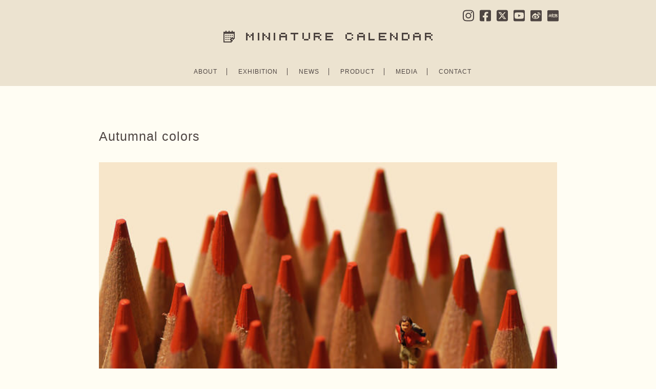

--- FILE ---
content_type: text/html; charset=utf-8
request_url: https://www.google.com/recaptcha/api2/anchor?ar=1&k=6LfwUeskAAAAAPrWZZDLoyTgVVXOQlwF1Q4RjDn5&co=aHR0cHM6Ly9taW5pYXR1cmUtY2FsZW5kYXIuY29tOjQ0Mw..&hl=en&v=PoyoqOPhxBO7pBk68S4YbpHZ&size=invisible&anchor-ms=20000&execute-ms=30000&cb=sovn2y3c8pcl
body_size: 48698
content:
<!DOCTYPE HTML><html dir="ltr" lang="en"><head><meta http-equiv="Content-Type" content="text/html; charset=UTF-8">
<meta http-equiv="X-UA-Compatible" content="IE=edge">
<title>reCAPTCHA</title>
<style type="text/css">
/* cyrillic-ext */
@font-face {
  font-family: 'Roboto';
  font-style: normal;
  font-weight: 400;
  font-stretch: 100%;
  src: url(//fonts.gstatic.com/s/roboto/v48/KFO7CnqEu92Fr1ME7kSn66aGLdTylUAMa3GUBHMdazTgWw.woff2) format('woff2');
  unicode-range: U+0460-052F, U+1C80-1C8A, U+20B4, U+2DE0-2DFF, U+A640-A69F, U+FE2E-FE2F;
}
/* cyrillic */
@font-face {
  font-family: 'Roboto';
  font-style: normal;
  font-weight: 400;
  font-stretch: 100%;
  src: url(//fonts.gstatic.com/s/roboto/v48/KFO7CnqEu92Fr1ME7kSn66aGLdTylUAMa3iUBHMdazTgWw.woff2) format('woff2');
  unicode-range: U+0301, U+0400-045F, U+0490-0491, U+04B0-04B1, U+2116;
}
/* greek-ext */
@font-face {
  font-family: 'Roboto';
  font-style: normal;
  font-weight: 400;
  font-stretch: 100%;
  src: url(//fonts.gstatic.com/s/roboto/v48/KFO7CnqEu92Fr1ME7kSn66aGLdTylUAMa3CUBHMdazTgWw.woff2) format('woff2');
  unicode-range: U+1F00-1FFF;
}
/* greek */
@font-face {
  font-family: 'Roboto';
  font-style: normal;
  font-weight: 400;
  font-stretch: 100%;
  src: url(//fonts.gstatic.com/s/roboto/v48/KFO7CnqEu92Fr1ME7kSn66aGLdTylUAMa3-UBHMdazTgWw.woff2) format('woff2');
  unicode-range: U+0370-0377, U+037A-037F, U+0384-038A, U+038C, U+038E-03A1, U+03A3-03FF;
}
/* math */
@font-face {
  font-family: 'Roboto';
  font-style: normal;
  font-weight: 400;
  font-stretch: 100%;
  src: url(//fonts.gstatic.com/s/roboto/v48/KFO7CnqEu92Fr1ME7kSn66aGLdTylUAMawCUBHMdazTgWw.woff2) format('woff2');
  unicode-range: U+0302-0303, U+0305, U+0307-0308, U+0310, U+0312, U+0315, U+031A, U+0326-0327, U+032C, U+032F-0330, U+0332-0333, U+0338, U+033A, U+0346, U+034D, U+0391-03A1, U+03A3-03A9, U+03B1-03C9, U+03D1, U+03D5-03D6, U+03F0-03F1, U+03F4-03F5, U+2016-2017, U+2034-2038, U+203C, U+2040, U+2043, U+2047, U+2050, U+2057, U+205F, U+2070-2071, U+2074-208E, U+2090-209C, U+20D0-20DC, U+20E1, U+20E5-20EF, U+2100-2112, U+2114-2115, U+2117-2121, U+2123-214F, U+2190, U+2192, U+2194-21AE, U+21B0-21E5, U+21F1-21F2, U+21F4-2211, U+2213-2214, U+2216-22FF, U+2308-230B, U+2310, U+2319, U+231C-2321, U+2336-237A, U+237C, U+2395, U+239B-23B7, U+23D0, U+23DC-23E1, U+2474-2475, U+25AF, U+25B3, U+25B7, U+25BD, U+25C1, U+25CA, U+25CC, U+25FB, U+266D-266F, U+27C0-27FF, U+2900-2AFF, U+2B0E-2B11, U+2B30-2B4C, U+2BFE, U+3030, U+FF5B, U+FF5D, U+1D400-1D7FF, U+1EE00-1EEFF;
}
/* symbols */
@font-face {
  font-family: 'Roboto';
  font-style: normal;
  font-weight: 400;
  font-stretch: 100%;
  src: url(//fonts.gstatic.com/s/roboto/v48/KFO7CnqEu92Fr1ME7kSn66aGLdTylUAMaxKUBHMdazTgWw.woff2) format('woff2');
  unicode-range: U+0001-000C, U+000E-001F, U+007F-009F, U+20DD-20E0, U+20E2-20E4, U+2150-218F, U+2190, U+2192, U+2194-2199, U+21AF, U+21E6-21F0, U+21F3, U+2218-2219, U+2299, U+22C4-22C6, U+2300-243F, U+2440-244A, U+2460-24FF, U+25A0-27BF, U+2800-28FF, U+2921-2922, U+2981, U+29BF, U+29EB, U+2B00-2BFF, U+4DC0-4DFF, U+FFF9-FFFB, U+10140-1018E, U+10190-1019C, U+101A0, U+101D0-101FD, U+102E0-102FB, U+10E60-10E7E, U+1D2C0-1D2D3, U+1D2E0-1D37F, U+1F000-1F0FF, U+1F100-1F1AD, U+1F1E6-1F1FF, U+1F30D-1F30F, U+1F315, U+1F31C, U+1F31E, U+1F320-1F32C, U+1F336, U+1F378, U+1F37D, U+1F382, U+1F393-1F39F, U+1F3A7-1F3A8, U+1F3AC-1F3AF, U+1F3C2, U+1F3C4-1F3C6, U+1F3CA-1F3CE, U+1F3D4-1F3E0, U+1F3ED, U+1F3F1-1F3F3, U+1F3F5-1F3F7, U+1F408, U+1F415, U+1F41F, U+1F426, U+1F43F, U+1F441-1F442, U+1F444, U+1F446-1F449, U+1F44C-1F44E, U+1F453, U+1F46A, U+1F47D, U+1F4A3, U+1F4B0, U+1F4B3, U+1F4B9, U+1F4BB, U+1F4BF, U+1F4C8-1F4CB, U+1F4D6, U+1F4DA, U+1F4DF, U+1F4E3-1F4E6, U+1F4EA-1F4ED, U+1F4F7, U+1F4F9-1F4FB, U+1F4FD-1F4FE, U+1F503, U+1F507-1F50B, U+1F50D, U+1F512-1F513, U+1F53E-1F54A, U+1F54F-1F5FA, U+1F610, U+1F650-1F67F, U+1F687, U+1F68D, U+1F691, U+1F694, U+1F698, U+1F6AD, U+1F6B2, U+1F6B9-1F6BA, U+1F6BC, U+1F6C6-1F6CF, U+1F6D3-1F6D7, U+1F6E0-1F6EA, U+1F6F0-1F6F3, U+1F6F7-1F6FC, U+1F700-1F7FF, U+1F800-1F80B, U+1F810-1F847, U+1F850-1F859, U+1F860-1F887, U+1F890-1F8AD, U+1F8B0-1F8BB, U+1F8C0-1F8C1, U+1F900-1F90B, U+1F93B, U+1F946, U+1F984, U+1F996, U+1F9E9, U+1FA00-1FA6F, U+1FA70-1FA7C, U+1FA80-1FA89, U+1FA8F-1FAC6, U+1FACE-1FADC, U+1FADF-1FAE9, U+1FAF0-1FAF8, U+1FB00-1FBFF;
}
/* vietnamese */
@font-face {
  font-family: 'Roboto';
  font-style: normal;
  font-weight: 400;
  font-stretch: 100%;
  src: url(//fonts.gstatic.com/s/roboto/v48/KFO7CnqEu92Fr1ME7kSn66aGLdTylUAMa3OUBHMdazTgWw.woff2) format('woff2');
  unicode-range: U+0102-0103, U+0110-0111, U+0128-0129, U+0168-0169, U+01A0-01A1, U+01AF-01B0, U+0300-0301, U+0303-0304, U+0308-0309, U+0323, U+0329, U+1EA0-1EF9, U+20AB;
}
/* latin-ext */
@font-face {
  font-family: 'Roboto';
  font-style: normal;
  font-weight: 400;
  font-stretch: 100%;
  src: url(//fonts.gstatic.com/s/roboto/v48/KFO7CnqEu92Fr1ME7kSn66aGLdTylUAMa3KUBHMdazTgWw.woff2) format('woff2');
  unicode-range: U+0100-02BA, U+02BD-02C5, U+02C7-02CC, U+02CE-02D7, U+02DD-02FF, U+0304, U+0308, U+0329, U+1D00-1DBF, U+1E00-1E9F, U+1EF2-1EFF, U+2020, U+20A0-20AB, U+20AD-20C0, U+2113, U+2C60-2C7F, U+A720-A7FF;
}
/* latin */
@font-face {
  font-family: 'Roboto';
  font-style: normal;
  font-weight: 400;
  font-stretch: 100%;
  src: url(//fonts.gstatic.com/s/roboto/v48/KFO7CnqEu92Fr1ME7kSn66aGLdTylUAMa3yUBHMdazQ.woff2) format('woff2');
  unicode-range: U+0000-00FF, U+0131, U+0152-0153, U+02BB-02BC, U+02C6, U+02DA, U+02DC, U+0304, U+0308, U+0329, U+2000-206F, U+20AC, U+2122, U+2191, U+2193, U+2212, U+2215, U+FEFF, U+FFFD;
}
/* cyrillic-ext */
@font-face {
  font-family: 'Roboto';
  font-style: normal;
  font-weight: 500;
  font-stretch: 100%;
  src: url(//fonts.gstatic.com/s/roboto/v48/KFO7CnqEu92Fr1ME7kSn66aGLdTylUAMa3GUBHMdazTgWw.woff2) format('woff2');
  unicode-range: U+0460-052F, U+1C80-1C8A, U+20B4, U+2DE0-2DFF, U+A640-A69F, U+FE2E-FE2F;
}
/* cyrillic */
@font-face {
  font-family: 'Roboto';
  font-style: normal;
  font-weight: 500;
  font-stretch: 100%;
  src: url(//fonts.gstatic.com/s/roboto/v48/KFO7CnqEu92Fr1ME7kSn66aGLdTylUAMa3iUBHMdazTgWw.woff2) format('woff2');
  unicode-range: U+0301, U+0400-045F, U+0490-0491, U+04B0-04B1, U+2116;
}
/* greek-ext */
@font-face {
  font-family: 'Roboto';
  font-style: normal;
  font-weight: 500;
  font-stretch: 100%;
  src: url(//fonts.gstatic.com/s/roboto/v48/KFO7CnqEu92Fr1ME7kSn66aGLdTylUAMa3CUBHMdazTgWw.woff2) format('woff2');
  unicode-range: U+1F00-1FFF;
}
/* greek */
@font-face {
  font-family: 'Roboto';
  font-style: normal;
  font-weight: 500;
  font-stretch: 100%;
  src: url(//fonts.gstatic.com/s/roboto/v48/KFO7CnqEu92Fr1ME7kSn66aGLdTylUAMa3-UBHMdazTgWw.woff2) format('woff2');
  unicode-range: U+0370-0377, U+037A-037F, U+0384-038A, U+038C, U+038E-03A1, U+03A3-03FF;
}
/* math */
@font-face {
  font-family: 'Roboto';
  font-style: normal;
  font-weight: 500;
  font-stretch: 100%;
  src: url(//fonts.gstatic.com/s/roboto/v48/KFO7CnqEu92Fr1ME7kSn66aGLdTylUAMawCUBHMdazTgWw.woff2) format('woff2');
  unicode-range: U+0302-0303, U+0305, U+0307-0308, U+0310, U+0312, U+0315, U+031A, U+0326-0327, U+032C, U+032F-0330, U+0332-0333, U+0338, U+033A, U+0346, U+034D, U+0391-03A1, U+03A3-03A9, U+03B1-03C9, U+03D1, U+03D5-03D6, U+03F0-03F1, U+03F4-03F5, U+2016-2017, U+2034-2038, U+203C, U+2040, U+2043, U+2047, U+2050, U+2057, U+205F, U+2070-2071, U+2074-208E, U+2090-209C, U+20D0-20DC, U+20E1, U+20E5-20EF, U+2100-2112, U+2114-2115, U+2117-2121, U+2123-214F, U+2190, U+2192, U+2194-21AE, U+21B0-21E5, U+21F1-21F2, U+21F4-2211, U+2213-2214, U+2216-22FF, U+2308-230B, U+2310, U+2319, U+231C-2321, U+2336-237A, U+237C, U+2395, U+239B-23B7, U+23D0, U+23DC-23E1, U+2474-2475, U+25AF, U+25B3, U+25B7, U+25BD, U+25C1, U+25CA, U+25CC, U+25FB, U+266D-266F, U+27C0-27FF, U+2900-2AFF, U+2B0E-2B11, U+2B30-2B4C, U+2BFE, U+3030, U+FF5B, U+FF5D, U+1D400-1D7FF, U+1EE00-1EEFF;
}
/* symbols */
@font-face {
  font-family: 'Roboto';
  font-style: normal;
  font-weight: 500;
  font-stretch: 100%;
  src: url(//fonts.gstatic.com/s/roboto/v48/KFO7CnqEu92Fr1ME7kSn66aGLdTylUAMaxKUBHMdazTgWw.woff2) format('woff2');
  unicode-range: U+0001-000C, U+000E-001F, U+007F-009F, U+20DD-20E0, U+20E2-20E4, U+2150-218F, U+2190, U+2192, U+2194-2199, U+21AF, U+21E6-21F0, U+21F3, U+2218-2219, U+2299, U+22C4-22C6, U+2300-243F, U+2440-244A, U+2460-24FF, U+25A0-27BF, U+2800-28FF, U+2921-2922, U+2981, U+29BF, U+29EB, U+2B00-2BFF, U+4DC0-4DFF, U+FFF9-FFFB, U+10140-1018E, U+10190-1019C, U+101A0, U+101D0-101FD, U+102E0-102FB, U+10E60-10E7E, U+1D2C0-1D2D3, U+1D2E0-1D37F, U+1F000-1F0FF, U+1F100-1F1AD, U+1F1E6-1F1FF, U+1F30D-1F30F, U+1F315, U+1F31C, U+1F31E, U+1F320-1F32C, U+1F336, U+1F378, U+1F37D, U+1F382, U+1F393-1F39F, U+1F3A7-1F3A8, U+1F3AC-1F3AF, U+1F3C2, U+1F3C4-1F3C6, U+1F3CA-1F3CE, U+1F3D4-1F3E0, U+1F3ED, U+1F3F1-1F3F3, U+1F3F5-1F3F7, U+1F408, U+1F415, U+1F41F, U+1F426, U+1F43F, U+1F441-1F442, U+1F444, U+1F446-1F449, U+1F44C-1F44E, U+1F453, U+1F46A, U+1F47D, U+1F4A3, U+1F4B0, U+1F4B3, U+1F4B9, U+1F4BB, U+1F4BF, U+1F4C8-1F4CB, U+1F4D6, U+1F4DA, U+1F4DF, U+1F4E3-1F4E6, U+1F4EA-1F4ED, U+1F4F7, U+1F4F9-1F4FB, U+1F4FD-1F4FE, U+1F503, U+1F507-1F50B, U+1F50D, U+1F512-1F513, U+1F53E-1F54A, U+1F54F-1F5FA, U+1F610, U+1F650-1F67F, U+1F687, U+1F68D, U+1F691, U+1F694, U+1F698, U+1F6AD, U+1F6B2, U+1F6B9-1F6BA, U+1F6BC, U+1F6C6-1F6CF, U+1F6D3-1F6D7, U+1F6E0-1F6EA, U+1F6F0-1F6F3, U+1F6F7-1F6FC, U+1F700-1F7FF, U+1F800-1F80B, U+1F810-1F847, U+1F850-1F859, U+1F860-1F887, U+1F890-1F8AD, U+1F8B0-1F8BB, U+1F8C0-1F8C1, U+1F900-1F90B, U+1F93B, U+1F946, U+1F984, U+1F996, U+1F9E9, U+1FA00-1FA6F, U+1FA70-1FA7C, U+1FA80-1FA89, U+1FA8F-1FAC6, U+1FACE-1FADC, U+1FADF-1FAE9, U+1FAF0-1FAF8, U+1FB00-1FBFF;
}
/* vietnamese */
@font-face {
  font-family: 'Roboto';
  font-style: normal;
  font-weight: 500;
  font-stretch: 100%;
  src: url(//fonts.gstatic.com/s/roboto/v48/KFO7CnqEu92Fr1ME7kSn66aGLdTylUAMa3OUBHMdazTgWw.woff2) format('woff2');
  unicode-range: U+0102-0103, U+0110-0111, U+0128-0129, U+0168-0169, U+01A0-01A1, U+01AF-01B0, U+0300-0301, U+0303-0304, U+0308-0309, U+0323, U+0329, U+1EA0-1EF9, U+20AB;
}
/* latin-ext */
@font-face {
  font-family: 'Roboto';
  font-style: normal;
  font-weight: 500;
  font-stretch: 100%;
  src: url(//fonts.gstatic.com/s/roboto/v48/KFO7CnqEu92Fr1ME7kSn66aGLdTylUAMa3KUBHMdazTgWw.woff2) format('woff2');
  unicode-range: U+0100-02BA, U+02BD-02C5, U+02C7-02CC, U+02CE-02D7, U+02DD-02FF, U+0304, U+0308, U+0329, U+1D00-1DBF, U+1E00-1E9F, U+1EF2-1EFF, U+2020, U+20A0-20AB, U+20AD-20C0, U+2113, U+2C60-2C7F, U+A720-A7FF;
}
/* latin */
@font-face {
  font-family: 'Roboto';
  font-style: normal;
  font-weight: 500;
  font-stretch: 100%;
  src: url(//fonts.gstatic.com/s/roboto/v48/KFO7CnqEu92Fr1ME7kSn66aGLdTylUAMa3yUBHMdazQ.woff2) format('woff2');
  unicode-range: U+0000-00FF, U+0131, U+0152-0153, U+02BB-02BC, U+02C6, U+02DA, U+02DC, U+0304, U+0308, U+0329, U+2000-206F, U+20AC, U+2122, U+2191, U+2193, U+2212, U+2215, U+FEFF, U+FFFD;
}
/* cyrillic-ext */
@font-face {
  font-family: 'Roboto';
  font-style: normal;
  font-weight: 900;
  font-stretch: 100%;
  src: url(//fonts.gstatic.com/s/roboto/v48/KFO7CnqEu92Fr1ME7kSn66aGLdTylUAMa3GUBHMdazTgWw.woff2) format('woff2');
  unicode-range: U+0460-052F, U+1C80-1C8A, U+20B4, U+2DE0-2DFF, U+A640-A69F, U+FE2E-FE2F;
}
/* cyrillic */
@font-face {
  font-family: 'Roboto';
  font-style: normal;
  font-weight: 900;
  font-stretch: 100%;
  src: url(//fonts.gstatic.com/s/roboto/v48/KFO7CnqEu92Fr1ME7kSn66aGLdTylUAMa3iUBHMdazTgWw.woff2) format('woff2');
  unicode-range: U+0301, U+0400-045F, U+0490-0491, U+04B0-04B1, U+2116;
}
/* greek-ext */
@font-face {
  font-family: 'Roboto';
  font-style: normal;
  font-weight: 900;
  font-stretch: 100%;
  src: url(//fonts.gstatic.com/s/roboto/v48/KFO7CnqEu92Fr1ME7kSn66aGLdTylUAMa3CUBHMdazTgWw.woff2) format('woff2');
  unicode-range: U+1F00-1FFF;
}
/* greek */
@font-face {
  font-family: 'Roboto';
  font-style: normal;
  font-weight: 900;
  font-stretch: 100%;
  src: url(//fonts.gstatic.com/s/roboto/v48/KFO7CnqEu92Fr1ME7kSn66aGLdTylUAMa3-UBHMdazTgWw.woff2) format('woff2');
  unicode-range: U+0370-0377, U+037A-037F, U+0384-038A, U+038C, U+038E-03A1, U+03A3-03FF;
}
/* math */
@font-face {
  font-family: 'Roboto';
  font-style: normal;
  font-weight: 900;
  font-stretch: 100%;
  src: url(//fonts.gstatic.com/s/roboto/v48/KFO7CnqEu92Fr1ME7kSn66aGLdTylUAMawCUBHMdazTgWw.woff2) format('woff2');
  unicode-range: U+0302-0303, U+0305, U+0307-0308, U+0310, U+0312, U+0315, U+031A, U+0326-0327, U+032C, U+032F-0330, U+0332-0333, U+0338, U+033A, U+0346, U+034D, U+0391-03A1, U+03A3-03A9, U+03B1-03C9, U+03D1, U+03D5-03D6, U+03F0-03F1, U+03F4-03F5, U+2016-2017, U+2034-2038, U+203C, U+2040, U+2043, U+2047, U+2050, U+2057, U+205F, U+2070-2071, U+2074-208E, U+2090-209C, U+20D0-20DC, U+20E1, U+20E5-20EF, U+2100-2112, U+2114-2115, U+2117-2121, U+2123-214F, U+2190, U+2192, U+2194-21AE, U+21B0-21E5, U+21F1-21F2, U+21F4-2211, U+2213-2214, U+2216-22FF, U+2308-230B, U+2310, U+2319, U+231C-2321, U+2336-237A, U+237C, U+2395, U+239B-23B7, U+23D0, U+23DC-23E1, U+2474-2475, U+25AF, U+25B3, U+25B7, U+25BD, U+25C1, U+25CA, U+25CC, U+25FB, U+266D-266F, U+27C0-27FF, U+2900-2AFF, U+2B0E-2B11, U+2B30-2B4C, U+2BFE, U+3030, U+FF5B, U+FF5D, U+1D400-1D7FF, U+1EE00-1EEFF;
}
/* symbols */
@font-face {
  font-family: 'Roboto';
  font-style: normal;
  font-weight: 900;
  font-stretch: 100%;
  src: url(//fonts.gstatic.com/s/roboto/v48/KFO7CnqEu92Fr1ME7kSn66aGLdTylUAMaxKUBHMdazTgWw.woff2) format('woff2');
  unicode-range: U+0001-000C, U+000E-001F, U+007F-009F, U+20DD-20E0, U+20E2-20E4, U+2150-218F, U+2190, U+2192, U+2194-2199, U+21AF, U+21E6-21F0, U+21F3, U+2218-2219, U+2299, U+22C4-22C6, U+2300-243F, U+2440-244A, U+2460-24FF, U+25A0-27BF, U+2800-28FF, U+2921-2922, U+2981, U+29BF, U+29EB, U+2B00-2BFF, U+4DC0-4DFF, U+FFF9-FFFB, U+10140-1018E, U+10190-1019C, U+101A0, U+101D0-101FD, U+102E0-102FB, U+10E60-10E7E, U+1D2C0-1D2D3, U+1D2E0-1D37F, U+1F000-1F0FF, U+1F100-1F1AD, U+1F1E6-1F1FF, U+1F30D-1F30F, U+1F315, U+1F31C, U+1F31E, U+1F320-1F32C, U+1F336, U+1F378, U+1F37D, U+1F382, U+1F393-1F39F, U+1F3A7-1F3A8, U+1F3AC-1F3AF, U+1F3C2, U+1F3C4-1F3C6, U+1F3CA-1F3CE, U+1F3D4-1F3E0, U+1F3ED, U+1F3F1-1F3F3, U+1F3F5-1F3F7, U+1F408, U+1F415, U+1F41F, U+1F426, U+1F43F, U+1F441-1F442, U+1F444, U+1F446-1F449, U+1F44C-1F44E, U+1F453, U+1F46A, U+1F47D, U+1F4A3, U+1F4B0, U+1F4B3, U+1F4B9, U+1F4BB, U+1F4BF, U+1F4C8-1F4CB, U+1F4D6, U+1F4DA, U+1F4DF, U+1F4E3-1F4E6, U+1F4EA-1F4ED, U+1F4F7, U+1F4F9-1F4FB, U+1F4FD-1F4FE, U+1F503, U+1F507-1F50B, U+1F50D, U+1F512-1F513, U+1F53E-1F54A, U+1F54F-1F5FA, U+1F610, U+1F650-1F67F, U+1F687, U+1F68D, U+1F691, U+1F694, U+1F698, U+1F6AD, U+1F6B2, U+1F6B9-1F6BA, U+1F6BC, U+1F6C6-1F6CF, U+1F6D3-1F6D7, U+1F6E0-1F6EA, U+1F6F0-1F6F3, U+1F6F7-1F6FC, U+1F700-1F7FF, U+1F800-1F80B, U+1F810-1F847, U+1F850-1F859, U+1F860-1F887, U+1F890-1F8AD, U+1F8B0-1F8BB, U+1F8C0-1F8C1, U+1F900-1F90B, U+1F93B, U+1F946, U+1F984, U+1F996, U+1F9E9, U+1FA00-1FA6F, U+1FA70-1FA7C, U+1FA80-1FA89, U+1FA8F-1FAC6, U+1FACE-1FADC, U+1FADF-1FAE9, U+1FAF0-1FAF8, U+1FB00-1FBFF;
}
/* vietnamese */
@font-face {
  font-family: 'Roboto';
  font-style: normal;
  font-weight: 900;
  font-stretch: 100%;
  src: url(//fonts.gstatic.com/s/roboto/v48/KFO7CnqEu92Fr1ME7kSn66aGLdTylUAMa3OUBHMdazTgWw.woff2) format('woff2');
  unicode-range: U+0102-0103, U+0110-0111, U+0128-0129, U+0168-0169, U+01A0-01A1, U+01AF-01B0, U+0300-0301, U+0303-0304, U+0308-0309, U+0323, U+0329, U+1EA0-1EF9, U+20AB;
}
/* latin-ext */
@font-face {
  font-family: 'Roboto';
  font-style: normal;
  font-weight: 900;
  font-stretch: 100%;
  src: url(//fonts.gstatic.com/s/roboto/v48/KFO7CnqEu92Fr1ME7kSn66aGLdTylUAMa3KUBHMdazTgWw.woff2) format('woff2');
  unicode-range: U+0100-02BA, U+02BD-02C5, U+02C7-02CC, U+02CE-02D7, U+02DD-02FF, U+0304, U+0308, U+0329, U+1D00-1DBF, U+1E00-1E9F, U+1EF2-1EFF, U+2020, U+20A0-20AB, U+20AD-20C0, U+2113, U+2C60-2C7F, U+A720-A7FF;
}
/* latin */
@font-face {
  font-family: 'Roboto';
  font-style: normal;
  font-weight: 900;
  font-stretch: 100%;
  src: url(//fonts.gstatic.com/s/roboto/v48/KFO7CnqEu92Fr1ME7kSn66aGLdTylUAMa3yUBHMdazQ.woff2) format('woff2');
  unicode-range: U+0000-00FF, U+0131, U+0152-0153, U+02BB-02BC, U+02C6, U+02DA, U+02DC, U+0304, U+0308, U+0329, U+2000-206F, U+20AC, U+2122, U+2191, U+2193, U+2212, U+2215, U+FEFF, U+FFFD;
}

</style>
<link rel="stylesheet" type="text/css" href="https://www.gstatic.com/recaptcha/releases/PoyoqOPhxBO7pBk68S4YbpHZ/styles__ltr.css">
<script nonce="y8la68DU376HJEskAgTLyA" type="text/javascript">window['__recaptcha_api'] = 'https://www.google.com/recaptcha/api2/';</script>
<script type="text/javascript" src="https://www.gstatic.com/recaptcha/releases/PoyoqOPhxBO7pBk68S4YbpHZ/recaptcha__en.js" nonce="y8la68DU376HJEskAgTLyA">
      
    </script></head>
<body><div id="rc-anchor-alert" class="rc-anchor-alert"></div>
<input type="hidden" id="recaptcha-token" value="[base64]">
<script type="text/javascript" nonce="y8la68DU376HJEskAgTLyA">
      recaptcha.anchor.Main.init("[\x22ainput\x22,[\x22bgdata\x22,\x22\x22,\[base64]/[base64]/[base64]/[base64]/cjw8ejpyPj4+eil9Y2F0Y2gobCl7dGhyb3cgbDt9fSxIPWZ1bmN0aW9uKHcsdCx6KXtpZih3PT0xOTR8fHc9PTIwOCl0LnZbd10/dC52W3ddLmNvbmNhdCh6KTp0LnZbd109b2Yoeix0KTtlbHNle2lmKHQuYkImJnchPTMxNylyZXR1cm47dz09NjZ8fHc9PTEyMnx8dz09NDcwfHx3PT00NHx8dz09NDE2fHx3PT0zOTd8fHc9PTQyMXx8dz09Njh8fHc9PTcwfHx3PT0xODQ/[base64]/[base64]/[base64]/bmV3IGRbVl0oSlswXSk6cD09Mj9uZXcgZFtWXShKWzBdLEpbMV0pOnA9PTM/bmV3IGRbVl0oSlswXSxKWzFdLEpbMl0pOnA9PTQ/[base64]/[base64]/[base64]/[base64]\x22,\[base64]\\u003d\\u003d\x22,\[base64]/Ckx/DjTsVw5IHJsKvwqQvwqkSMGHCm8K/[base64]/DhsOHX8KdSVgrLcOcAMOLw63DmD3DosOqwqYlw7lVPEpmw4fCsCQEbcOLwr0AwrbCkcKUBGEvw4jDizJ9wr/DmQhqL0/Ct2/[base64]/CpEHCky3CkDASbVvCnsOPw7vCusKNQFjCtsOPYzQqEyEtw77CsMKoWMKxLijCnsOCIyV/RRwFw68/YMKNwoPCrMOlwqlMc8OdBkk4wpnCsRVBUsKPwobCnVkeZBhZw5/DmMO1OcOtw5HClyk/HMODTlHCsmDCjHYyw580PcOddMONw4rCvRTDq1E3PMOOwphIf8OJw6zDlcK6wphLEzITwoTCpsOicQ5cFBjCkxY3VMOwR8K0EQx4w4zDhS/DgcK6fcK2UsKSOsOUTMKNd8OYwp9/[base64]/Cu8OvD0XDgjPCrVbCksOuwrnClxbCsV4ywrxnfsOQTsKhw4PDgX/CvxbCvTbDkkxcB1U9wqwbwovCgzoxWMOMPMOZw4pUJzsXwoM3aCXDgwnDgsKKwrjDocKCw7cvwqVqw4cNVcOHwqYhwr3Ds8KGw4Uhw6vDpsOEVMOmLMK+W8OOaS45wqJEw6J5bMKCwqcCGFjDisK/EsONOhjDncK/wrDDjAjDrsKvw5oqw4khwoAmwoXCpCNjfcK8Lm0hMMOlwqYpLyY/w4DCgzPCqGZtw5rDlxTDlnTCghBrw4Icw7/DjTx2dUXCi0bDgsKVw61FwqBjGcKSwpfDgm3Dl8KOw5x/w7HCkMOtw4TDhgjDiMKHw4dHY8OKZAXCvcOpw6xdVE9Yw6onYcOcwq7CqFjDq8O6w6DCvD3CksOBW1PDhEXCvBLClRpAL8K/X8KdWMKMasKfw5BCXMKWZGtYwqh5EcKkw6LDqjkMO2FXSnUXw6LDhcKZw7kbXcOvEzEaXw1WRMKfGwlSEDdrGyp6wq4Ib8Ocw4UEwqXCvcO7wrJcTgRzFMKlw6pfwqLDjMOGTcOYQ8OTw6zCpsK2CW0owrzCksKNI8K3ScKqwp/[base64]/Cv8OrFUjCoMKIA0XDscKfYS/CqxHCnSLChRHDn1nDgThrwpzCjMOmD8Kdw6U5wpZBwqPCusKTPStTFwFywrHDqsK8w7oswojCgWLCvgIFABnCncKNRUTDisOJBUHDkMKqQlXDhxnDt8OGVn3ClgXDrMKYwodvacOVCEw7w75MwpvCocKAw4JyIDQ2w7nDucKaCMOjwq/[base64]/Ew15DMK8NsKSahdEDDXCt8Oxw55QHcOcamdLGWgswr/Cq8OXeTjDmwPDqXLDhgPDpMOywpFwJcKKwofDkTHDgMOcTQ7CoFcaalNFZsK9McKfeznDoAthw7UYEBfDpcKsw7LCvMOsPSJaw5rDtG0dZgHCncKSwr3Ch8OEw6TDhsKrw7PDtcKhwpoUT2LCtsOTF3AjF8OAw6Ybw6/Dt8OHw7nCoWrDlMKkw7bCk8KSwosMSsK/MTXDv8OxdsOoYcOQw6/DmTpowpVKwrEBesK5VDHDocKXw5rCvkXDucO9w4rCmcOtR1R2wpLCmsKmw6vDi31FwrttWcKRwr01ZsOQw5Vow6MdBFtwZk3CjQNaalxJw7w9wqrDpMKxw5bDgRdzw4hHwqYsYUkAwoTCj8O/W8O/B8KDZMKua2gLwot2w6DDr1nDjnrCsGY6AcK7wo50TcOhwpF6wqzDrWnDulsrwqXDs8KTwoHCoMO6DMKSwozDtcKbwpRPPMOrUBEpw5XDiMOqw6zDglc/Wxt+E8OqFGjCvcOQcSHDgMOpw6TDksKhw5bCq8OUSMOxw6HDucOIdsK5cMKDwpACJgvCo29tbMKgw6zDqsOvXcKAecO+w7wiLGXCo1LDvitCLCtScGBRLF5PwoEJw6QUwo3CocKVDcK/[base64]/w5UIYi1PwrwHwrsnUlTCt8KXb1tQC0khwpPCq8OQSjbCsFfCpGIyZsOjesKZwpc4wozCoMO9w6DDhMO+w40RQsKEwolNacKYw4nCpB/Cr8O6wqbDgWVmw67Cq3bCmxLCm8OcYS/DgXhgw4jDmzgww6HCp8Ozw7XDtDLCqsO4w4Faw57Dp3LCpcKlASgPw7nDlBrDjcKsfcKNb8ONETrCs01FMsKOeMOJDQjCmsOiwpZqIl7Dslh5W8K3wrLDocK/P8K7P8OyG8Otw7DCsX/CoyHDm8KGK8KXwoxYw4DCghRmLkjDoUzDo3IOWwhQwp7DnQHCqsO0AmTDgsKHRsOGVMKAdzjCu8KOwp7CqsKzLw/Dlz/[base64]/CsgPDhMOeQsKETMOzd8O2wozDpMOIMVjCs0Jnwp4VwpoDw5LCu8K7wqFRwpzCo3sTXlIkwpsXw6jDrz3ClGpRwpbCtA1TAXzDmChrw7XCrm3Dq8KvUjxkBcKkw77Cj8Kyw7wcKMK1w6vClwXCjiTDpH46w7ltYl8kw4VYw7cuw7IWPsOqQBTDi8Oueg7Dv2PCrA/[base64]/CrsOEAlDDvsOjIXrDgMKAwoTCgsObw6DCvcK7WsOnAnnDs8KAUMKuwo8nZRTDlMOuwp0FSMKrwr/DtzMlYMOqVsKQwrHCqsKVOwfCj8K4HMKuw7/Di1fCrhnDqsO4Kywgwp/DjcOXYwMVw7hlwrM/IcOEwrMUC8KOwp7CsQPChxUkEMKqw6LCsQdzw6PCrA99w4NXw4wMw64/CnPDjhfCtUTDlcOVR8OoFcKgw6PCscKwwpcYwqLDg8KUEcOfw6l1w7loEhAvHEcJw4TDnMOfIFjDnsObTsKQV8OfDU/CicKyw4DDh0EaTQ/[base64]/DkMONWwvDlyzDo8KSDsKcwqLDg8Kww608w6QCw4sMw6QNwr3DrwxOw63DqsOgdyFzw6Y0wo9Iw4Aqw4EtNcK/w7zCmRpePsKtBMOOw4PDr8KFIBHCgX3CmsOYOsObeX7CmMOfwozDuMO8RH3DkVkxw6c5w5HChAYOwqwRGCPCjsK7X8OfwpTCjWcrw70SeCPCqhXDpz4jOMOgcjvDnCDClXTDl8K9e8O8cUDDj8OvOCMvL8KKKEjCpsK/FcOGMsKww7YbUg3Cl8KhIsO0TMO5wojCqMORwrrCr2bDhHkfBcKwejjDh8O/wrQOwr/DssKYwr/Cs1Mxw6hEw7nCm27DvHh3FXMfD8OMw4fCisOfXMK1OcOvcMO7MSQFZUdMEcKyw7hYXn/Cs8KFwqnCuHwAw67Cr1JTKcKjWzfDtsKWw5DDosOEdAJvP8K4cF/Cqy5owp/DgMKAdsKNwpbCvljCigLDvjTCjibCrcKhw5/DncK9wp8Pw6TDhBLDkMOjOShJw5E4wrPDl8OswqXCp8OcwoBmwoPCrcKmKE3DoT/ClFFgGsORQ8OGPV9kF0zDrwIbw7Ufw7HDlRcDw5Iow7NkWTHDisKxw5jDu8OSSMOCHcO6aVvCqnLCmE/[base64]/N8KDwpPCisKDNkkvwqUjw5HCisOjdcKvWcKKwq8uUALDvX5LfsOLw5Vnw47DsMOwEsKZwqbDogF8XmrCncKYw7nCuSTDiMOyZMOKA8KFQTvDisO2woXDncOkwp3DtsK7AB/DsD1Ewpw1ZsKdAsO/VxnCrXMDQiwKwpTCsWEachJwI8KMOcKuw74KwrltbsKcDzLDllzDh8KcV33CghFgAsObwpbCtVPCocKgw7xTBB3CjMOPwrnDsFkbw47DtVvDhcO1w5PCswXDiVTDh8KCw5JyD8OuL8K0w6BBQFHChFF2a8O2w6oUwp3DjlzDnUzCvMOZw5nCihfCi8Khw5/CtMK8RUEQKcOHwoTDqMOIRjzChSvCh8KsBFjCscKiCcOBwqXDjCTDscOFw6DCpQQkw7sewr/CqMOEwrbCp0FbYnDDtEnDusOsBsKLPE9tNA5wUMK6wpBZwpnCiX8Tw6d0woJrHBZ5w5wMIh/CkEzCgQZEwrtlwqPClcO6dcOgKFtAw6XDr8OGJF9ywqIMwq9EVDrDq8KEwoEUWsKmwrfDpRJlGsONwp/DkE1pwoJtJsOPQm7DklPCn8Oqw7YCw7/Ci8O/wqbDosKlUE3Ck8KbwpQmHsO/w6HDoU0SwpsnFR8TwpNZw5fDhcO0cTQ3w4h3w63CmcKUAcKiw418w45/[base64]/CisKMWcOtw7TCukTClcKBbxkwVsKiw73CoUI8SSDDhH/DnTlqwrXDm8OPOz7CoRMSOsKpwqvDokfCgMOFwoFow7xnDkdzByFfwonCmsKzwpQcBn7DhzfDqMOCw5TCjRXDjsO+DxrDr8KOZsKIEMK6w7/CvyTCo8OKw5nCuSzCmMOhwoPDksKEw5Zjw68BXMOfchjCkMKdwrHCr2zCh8OGw6PCoAs3FsOaw5/DlCTCgnjCs8KSAxPDpx3DjsOMQWjCgQAxRcK7wozCnlcCcgnChcKyw5YuWGw0wqHDtRfDi0NxLkRpw5XDtgA+RUJnGiLChnNEw6nDiVTChRLDncKlwoXDgSoKwq9MTMOUw4/DpMKwwrDDlktbw7NRwozDj8KAFTMnwqDDvMKtwoXDhwzCisKHGBR/wqonTgolw6LDoRVYw4JBw5w4e8K1aGkYwrdaI8OUw58hF8KHwoXDkcOxwowyw77CgcOaRMKbw7TDuMOMPsOHR8Kew5wzwobDhDppMX/CoikmBTTDlcKBwpLDtMOPwqDCvMOGwojCj01nw7XDp8OQw6bDvBFGI8OEViwGDCPDj2/Di1vCpcOuc8ORQ0YgCsOSw69pe8K0IMOqwrZKO8KWwq3Dq8Knw7gjTGoEWl8jwo/Cly1ZBsKgRQ7DkcKZawvClQXCosKzw7xlw5bDnMK4wpYhc8OAw4UKwovDv0bCr8OGw5o/f8KYe1jCn8OYTBhLwqQVYlbDkMKzw5zDl8OKwrQgecKmeQcFw74nwphBw7TDrWANFMO+w7LCo8K8w67Ci8KSw5LDoDtIw7/ChsOlw5YlEsKdwooiw6HDsGDDg8KZwrXCi2Ytw5Ntwr/CmizDqMKgwoBGe8OywrHDlsKyew3Cp05ZwqjCmGpeecOmwqkWAm3ClcKbRErCt8O2cMK5LMORWMKWBnXCv8OJwqnCvcKNw57CiQBAw5Zmw7dTwrEwTMKiwpsOOXvCpMOhfX/[base64]/[base64]/Do1vDqsOiLF/DvsOqwq8fH8KQwpzDphwgw6kOwp/[base64]/[base64]/DscOeaTjDvQDDmxs8dhVjCl/Dp8O6fsKaWcKLDMOgEcOWSsOoD8Ozw7/CgQkBR8OCaidcw6nCgTzCqsOowpfClnvDuAsLw6kTwq/CuGwqwpDCtMK5wpzDsU/DhnPDkR7Cg0gyw53Ct2YyM8KCdzPCm8OqJ8KIw5PCli4KfcKKO1zCh1fCoQ0ew7Rqw4TChXrDmRTDnw3ChghdTcOtJMKvZcOjV17DqcO3w7Npw5bDlcKZwrfCnMOrwpnCqMK7wrLDssOTw60WK3pxSzfCgsOPEHtawqgSw4MqwrbCsR/Dv8OjCDnCgTPCmRfCumlnTDvDkVFZchYywqMJw4I4dQHDqcOFw6bDkMOXAE4ow45aIsKPw5sVwrkEXsK6w5LCvhxnw5sWwrLCoSBHw7cswpbDhSvDuX3CnMOrw6HCpsK5P8OdwoPDs1x5wrw+w5s6wotzZ8Ozw6JiM0hKJQ/DoWfCl8OrwqHCgj7DocOMKDLDssOiw4fClMO5woHCnMOGwotiwqcYwr4UehwLwoI9wqQtw7/DvQXCgVV0DRNowqLCjztcw7jDgMOAwo/[base64]/CiBYsAcOpTcOsw75rw5ZRwrZHw5lhc8KbXkrDgXpPw6NHL3MtV1zCjsOCw4UbL8OYwr3DlcOaw5AGQjNLacOpw6hIwoJ5ISFZHUjChsKXRW/[base64]/DlHLChsKGw7Auw4QYw74rLcOLwpIfw40Cw77Dpn9cB8K4w6Qbw5ExwrfCrFcxN3nDq8OfVzQNw6PCrcOXw5rConDDs8KuN2EBHnwswqgRwpPDpxDDjHJiwrBkTHLCnMOMVMOoZMO6wq3DqMKNw5/CmwDDlHg6w7jDmMKRwr5aacK+C0nCqcOaXlDDpxQOw7RMw6F2BhHDpGh9w7zDrMOuwq8qw6QrwqXCs2VOScKIwr4TwoVcwohkdS3CuRzDuj8fw4jChsKtw7zCmXUNw5tJKQPDrT/DlsKTOMOcw4XDknbCl8OrwpILwpo9wpBJKXXCv3MHKMOTwpFZUBLDs8K8woUhw6tmF8OwKcK7ZFNWwoRlw490w4oVw75nw4k6worDsMK1EsOmAcOTwoxiZMKaVMK/wpJVw7nCgMOMw7rDjXzDrsKBZxcTXsK7wpfCnMOxZ8OPw7bCvyUtwqQgw5RSw4LDkTLDgsOuScO7X8KwX8OoKcOgOcOTw5fCrUPDusK8w6TCmFHCsW/CixTClk/[base64]/PMKRX8O+ZDLCh0p3bmdvOMOoYMKbw5Q/PB7DlxbCgHPDvsOrwrzDjFoFwoPDly7CkTHCjMKVTMOOSMK0wrPDm8OxaMKBw4PDjcKuLMKFw6tswrs/C8KmNcKWBcOhw64wHmPCpcOrw6jDhlJYSWrDksOtZcOwwox1JsKQw4bDscO8wrzClsKdwrnCnwnCv8KsacKzD8KGXMOcwo43NMOMwo8jw55MwqMecS/CgcOOYcO9UDzDqMOSw6bCnVowwqEEHloqwonDsWDClMKjw5EQwql+B3rCusOsOcOwVmkLOMOIw6bCsWDDnw3CssKBdMKEw6xgw43CqAMSw7oewoDDvMO6SHk/[base64]/Cj8Kvw7Ygw5rCh1tIw6HCrcKcw6/CssOaw5/[base64]/ChwVywq4lw6rDssOcwpDCqQU5wpPCgyoLwphcMUnDkMKvw6vCrcOuLj4UXXZ9w7XCscOANAHDpV1bwrXCvjEfw7LDksKgdxXCnhnCnSDCsGTCtcO3SsK0wphdJ8KbWcKowoM4eMO/[base64]/[base64]/[base64]/[base64]/wpjCocOxw6zDh1APw47DpUsqw60vQ01QQsKRQ8KEY8OhwqrCjsKLwoXDksKTHVtvw7UYB8KywqPCmzNkSsKDS8KgVcOWwpvDlcK3w6/DgEsMZcKKB8K7bm8swp3CgcOndsKWPcKSPmM2w47DqQw1DFApwq3CmRfDrsKTw47Dn3bCncOMOBjCu8KjDsKmwrDCtVh7H8KJLsKbVsOlE8Orw5TCtX3CgcOfU1UMwp5tPcOCNywGIsKdLMO8wq7DhcKcw5bCuMOMJ8KYezAEw7zCgMKrw5x/wrzDl27ClcKhwrHCrlfCsT7DrUpuw53Cl0sww7fDqw/Dh05dwqfDpkvDqsONSXHCqMO9wo9VX8K3NkJoEsKSw4Q8w5TCg8KRw5XCk1UrK8Olw4rDq8Kfwr9nwpAtR8K/LGnDiVTDvsKxwpDCrMK8woB2wrrDgFXDowLCpsKfwoNHG0obUB/Cli3Co0fCscKPwrrDv8O3AcOuXsOlwrgJIcKpw5N1wpRhw4NGwoJEeMO1w5zCpGLCgcOcSXcfLsKYwovDoy5Swp4wb8KmNMOSVRzCtXtKIW3CtW5gw5BFJcK+EsKWw4fDt33Dhj/[base64]/Dl8O5PQnDmMKFHTfCoHbChxbCjcKFw5d9ecKreEZGDSc4P1MRw63Cpwcqw4fDmETDt8OWwq8cw7zCtVENBQbDuWcZS1HCghxrw41FLSnCuMKXwpfCkDRww4xYw6bDhcKiwq7CqXPCisOzwqEnwp7Ch8O/esK1JBUQw6waN8KdKsK/biFKcMKVwp3ChSHDm0h6woJBacKrw7HDgMOAw4x+QcO1w7XCmlLCnFw7QWY/w5pmJE/ChcKPw5xEFBheRnYjwo1mw5tDCcOuEWwHwrxkwrhnAAPCv8O3wptxwofCnVEoHcOVQWI8XMOmw5TCuMK/[base64]/Du3zCgMObw60MIDLDiMOjwoo7RGvDm8OLHcO5d8Osw50Tw5g8KzPDhMOmIcOOGcOrMlPDslI1w7jCusOZFWPClknCjyVvwq/ChTM1NMO4GcO3w6PCikQCwqnDlGXDiUvCvW/DmUfCpjrDr8OPwpUtf8K0Zz3DlGzCoMKlfcO4VzjDn2TCvF3Dky3CmMOtCT10wrp5w6vDvsKBw4TDhX/[base64]/CgsKiwq/[base64]/DgsO9D2I1F8Omw5oRwofCn8Oid8Kjw4EYwocHJmMWw59fwq8/Cy5ew7oUwrzCp8KCwrrCu8OrJVbDhGbCvMO/w58Gw4xmwqYcwp0qw4ZBw6jDqsOtT8ORdsOuST0XwpzDqMOAw4vCnsOvwpZEw6/CpcO+ZT0gGcKYB8OhQFAtwpTChcOHLsOmJSsew6DDuHrCrTJ0H8KCbTBlwr7Ci8Kqw6DDoXgowq85w73CrybCoXzDssO/[base64]/Du0DDisKIJi/Dn2/DhcOIUMOFw64cw5zDhcOywq9vwqvDoA9GwpPDphLCtgLDmcO/w6k/[base64]/O8Otwr7CiXN6wpBgXEV/wq5bwrc0D3EiLMKMK8Omw7LDm8OsLVbCtBNIYSXDgxbCvk/CncKFe8KfVEbDnjBEbsKBwrTDqsKfw6YtaVphwp09eiXCp0lowpZ5w49Vwo7CiVHDnsO5woLDk2DDgXRlwonDi8KiaMOuFX3DhsKEw6Iewo7CpmlSWMK1BsKVwr80w7MOwpUaLcKfVBs/wqPDk8K6w4nCtmnDncK+w7wKw44yb01UwroZDEBGWMK9wrHDgwzCmMObGMO7wqBdwrXDuT5gwrvDrsKgwrlEJcO4ZcKwwrBLw6TDj8KgJcKMKzAsw6UFwrDCscOJEMObwrXCh8KNw4/CpxsFfMK6w4cbYwZ2wrzClTnDpyHDq8KTBkbCpAjCuMKNLxd6URBcfsKtw4pZwpp5JCvDh3dzw6XCrTsKwozCvTXDoMOhUi5kwqA+XHcyw4JBZsKtTMKBw4dKJ8OPXgrDqFBMHAHDi8OsLcKOUxA/FgjCtcO7O1/Cm1DCpFfDk14BwpbDoMOtesOVwoDDg8OUw7rCg3cjw5jDqjvDsDfCmFl9w4Aow4TDocOfwpHCq8OGbMKCw5/[base64]/CrhMpcRdKw6t2HMKLwpPDqsOowo3CvcOnw68yw59kw6J0wpdkw7rCjV/[base64]/w5hZccOqw4/DuQjDkVTCsFE9csKZH8KJwrrDsMK7dDjDt8K4ZGXDjcOxEsOjHgASZMKMwrTDj8OuwqHCqFHCrMOMNcKYw4zDiMKbWcKcBcKYw6NzA00dwpPCqVfCucKYSFTDmQnCrV4owpnDiDtNfcKdw4nCsTzCqEpkw54KwqbChE/CnzbCmkfCqMK2MMO9w5NhV8O+NXjDisOFw5nDmHYXMsOiwq/DiVbCqF1uOMKDbFrDjMKxSR/CixjDgsKnN8OGwpJ4Oz/CqGfClzgawpfDlH3Dh8K7wpwREjVTRwNBdSgmGsOfw7gIUmnDj8O2w7XDicOsw63DjH3DrcKBw7LDn8Ovw7IPPWjDl3QKw6XDicOYEsOMw7nDthbCqkw3w7kzwrZEbsOPwonCuMK6YSltAh7Dhy5OwpHDjMK+wrxYbH7Drmwgw4d/Z8K+wp7Dnk0ow71WecODwo4ZwrQ0SC9hwqUMITsNDT7DlcOQwoMEw43CvQd8AsKPOsKCwrEPXUPCn2kqw4IHI8O4wr4KEmHDmMO/wp59VSsMw6jChFZvVGcLwrU5WMKjcsKPPGxcG8OTIyTCny/[base64]/[base64]/DDbDvl3CsnRiDHJ2IMKfL8KuwqfCgHAYby7ChsKmw6TDjjXDtsK3w6bCikpqwpkaYcKMGhJbUcOGdcKgw4zCjwHCtHA2K2fCt8OKHWl3WlxEw6HDmcOSCsKRwp9bw5kxJC5JbsOWG8Kdw4bDssOabsKbw61JwovDkx7CuMOWw6jDkwMlw5s3wr/[base64]/DssOhOMOOwqhpw4UEw6vCgcKXw6gMwq/[base64]/Cv8O7CMKMw6PDv0XDsD54w63DiELDsBTCisOWw7DCtXAqIHjDicKWw6BOwpl6UcKvdRDDocKFw67DhkAURHnDs8Oew5xLSWTCj8OswoVNw5bDvcKNT1BEGMKOw5sgw6/DhcOAAsOXwqbDuMKmwpNAAyZ5wr7ClinCnMOEwq/CocK8BcOxwqvCq21zw53CrWEZwprCnWxxwqwDwovDvXErwrocw4PCgMOgIhTDgXvCrifCgAIcw57DtEfDoxTDsRnCosKAw4vDp3oRd8Otwr3DryVvwrLDrDXCpgfDtcKObsK/[base64]/wqHDiMOOwpfCriNCDRcrfsKfw7fCpBcJwrdlTTLDlzTDksO9wqvChjzDlFnCucKSw4/Dk8KBw47DkCYLTMKiZsKtBRHDnh3CuT/ClsOHRj/DqQFTwqllw5/[base64]/DusKDw41ne8KvNmzCvwUYw5bDp8OqXsKvwqRAFMO+wpx/[base64]/[base64]/CkcKLw5XDhsKrJxJIwr7CswzCpTsHwpV2w5l+w63CrxA0w4Ybwp1Ow7TDnMKvwp9fSlZ1IWgnBX7CoVfCuMOCwohLw7FLB8Oowp1hShhww5kYw7jDkcK3wrxKPmHDh8KeFMOLS8KMw43ChMOTB1jCtgEzJMOGecOhwqrDuX8iLXsiHcOLBMKBFcK/w5huwqnCksOSJCrClsOUw5lxwohIw7LCsHpLw5A1flgCw6bCjR4vKUhYw7nDu1tKVRbCpsOQcTTDvMKkwqYmw51lRMObTWAbWsOLQGplwrQlwp8kwrvClsOswro8bHgCwqxwFcKWwpHCgHpWVx9VwrM+IU/Cm8OPwq9FwqwAwq/DvMKGw7gswqdQwrTDtMKcw5nCi1DDl8KEdS42H111w5ZBwotxQMOrw5fCkVAGNk/[base64]/[base64]/CimZfw7fDsSJgw5vCmksfCChoUFTCtMK2NBJ5VMKCUxogwqwLJzw9G1hBICYzw4PDq8O8wqfDik/DvSxBwpMXw7bDtHLCkcOGw4wwJzI8G8OZw6HDoHo2w4TCj8KjFVfDhMOdQsKQwocUw5bDqV49EAZsDR7CjGxdUcOIwoERwrEqwq9owqjCgcOzw4dqCw0XGsKCw7VMcMKnUsOBCR7Dv0UHw7PCv3LDrMKOflfDl8O2wobCq3o/wrXChMKeccKmwqDDtm4/KQ7CpsK9w6fCvcKUMylVfi03b8O2wpfCrsK6wqPCklTDpQ7Dm8Kaw4HDoGBnWsKBRMO2dQ0MfsOTwp0WwqA4XXHDocOgSGJ+KMO8wpDDgR9Hw5VXCjsfZk3CljnCq8O4w63DucOcQyzDhMKNwpTDnMKvMy5cKEfCrMOoMX7CrUE/wpRfw4hHMirDoMKbw5AKOWJmBcKFw5seU8KDwptuG1BXOynDs1MiccORwotAw5HChCLClcKAwoZvR8KEf1RcAXMswojDjMOQZMKww6PCkh9NFkvDnnldwoo1wqrDllJEVkt2wqPCj3g5fVoqFMO7NsORw6wRw4DDsBfDuF5rw7/CmTQ1w67CjQEBA8Ohwr9Aw63DiMOAw5/Cn8OSGMOww5fDvVItw712w6lMAMK9NMK+w5odS8OVwogXwrQYYMOuw7AgPx/DnsOew4EawoRhHsKCEcKLwoTCusOeGhsiTnzCrDzClHXDt8KXQ8K+wrLCi8KHRz8ZOjnCqSgwDyZ0OsK1w68WwplkQGUhEMO0wq0AQMOFwpt/YMO0w74mwqrCqA/ChlkNM8KYw5HCpcO6w4DCusK+w4rDhsOHw63CncKwwpVAw4xNU8OrdMK/[base64]/[base64]/CgMOyTsOowpHDnCTDicKnwrt+GsKbwqnDlsOmZ3tIasKXw5HChXgaZVlaw5TDkMK6wpELcx3CssKrw4HDhMKvwqXCiB8rw7t6w5rCgxPDvsOET3ZHClQVwqFiV8Kuw4tYVV7Dj8KQwqLDvlArH8KPOsKrwqI/wqJDX8KRC27DniANXcOlw5EawrU1RGFIwocVSX3Dti7CncKywopUGMKFWhrDrcOKwpbDoA7DqMKrwoXCvMOLHcKiO0nCisKJw4DCriEfeW/Dt2bDrB7DucOlfXEnAsKOLMO7a0N9OWwzw4pGdy/Cnkd3C18aPcOcdyHClsOMwrnDoTFdLMO+UyjCjUbDn8OqDk5HwrhFG2fCk1gOw7PDnjjDrsKSfQfChMOEw4geQsOzQcOSRXXCqBshwobCgDvCm8K4w5TDisKDZ2I6wq0Ow6gXc8OBL8OawqjDu0B6w4zDsz1tw7/[base64]/[base64]/w7srR8OiG8OmwozCtRQPUVbDvMK2KnAGw4p4wox7w4UQY3E3w6kCbHDCkhbDsHN/wp3DpMOSwoB3wqLDtMO6QikRf8KRK8OnwptfXsOSw6tYEWcLw6zChQwfR8OZecK6OcOIwrFSfMKzwo/CpCUQAwIOW8OjL8KUw79QIErDs3InKcOgwpjDrV7DljJ0wobDkFvCmcKaw6jDjB8zQkhjGsOBw74ME8KSw7DDpsKkwoPDiyAjw5AvYV1rO8KXw5XCqCxqVsKWwoXCoE1NDGbCnxAVGsO4FsO2Qh7DhcK/UMK/[base64]/DhcOKw6YoMUZowroFwpDDnDrDpMOcw7XDtGoYFhUHdlsbw4ZFw6lVw6MpPcOOfMOmWsKye34ZNS3Cm34aZsOMeA0IwqnCohNOwo7CkVLCqUDDr8KKw73ClsOSIsOvb8K1LiXDim3DpsOQw67DkcOhIQ/CpsKvV8Kzwo3CsxrDisK9EcKQLmUuXyoKVMKFwqfDrwjDusKGDMOiw7LCthvDkMO0wog7woQMw74XPcKsCSPDqcKmw4TCj8OBwqkfw7Y6ETzCqGY4V8OKw6jCt3HDg8OGKsObbMOSw498w4jCgiPDklkFfcKoasOVEU5xGcKrYMO5wocSDcO/QGDDrsKsw5bCvsK6dWbDhmUUS8KnDWTDk8Orw6sPw6l/ASgFXcKYNcOtw6zClMOxw7LDl8OQwpXClFzDhcKmw7l6OBDCnFPClcOhacOUw4zCkXoCw43DjS4WwqzCuwvDjFAbAsK+w5MQwrdfw53CvMKow5zCp0xURwzDlMO9XBZEWsKvw4k3Ak/DisOOwqfCoDUaw6UuQWEAwrouw5HCoMOewpc4w5fCmcKtwrwywqw4wrYcCGfDiklrNhUew78lXFlILsKNwqXDgip/[base64]/DrWRWe8OAwoxRwrDDvMKlEcO8bcKXw5/Dl8OEb1Now6jCkcOww4xuwpTDs3zCm8Ouw5hEwpwawovDrcONwq4VTxrCvyQOwosgw5rCs8OywqwSHldEwpluw7zDhxvCtMO4w6cZwqN2w4YjasONwpXCtH9Ewr4QFksCw4DDr3bCqgt3w6Ngw4/Ch1/DsSHDmcOTw5NcKMOPw4jChhApZ8Ojw70Mw6BoUMKwUsKnw7l3UDMpwo4NwrEjHDt6w64vw4Jjwrcyw5FRCB4jaC9cw7IwBR9GHcO9UU7DnXF/[base64]/[base64]/ChMObw7XDq3RUecOdwqxAw4UOwqsew6YgwrRxw556AVU+KcKgasOBw6diYMO/w7vDtcKaw6XDicKmHsKyIkTDp8KfeDpfKcOwewvDqMKBTMOZHxpSI8OkIGEqwpTDpD8mesKFw5w0w7nCusKpwobCsMK8w6/CvB/Dg33CsMKwYQodXCIAwo7ClWjDs2LCrWnCiMKIw4UUwqgOw6J3BUl+c0fCtnRvwo8Ww5t0w7vDijTCmQzDvsK3Dnt4w6fDtsOow7fCmiPCl8KjUsOUw79gwrskcjtpWMKYw7bDmcOLwqjCrsKAH8KATz3CkgZZwoDCqMOKD8Kuwp1GwqZDMMOnw5h/AVbCp8Opwolnd8KaDRjCk8OVWnkdKCQ/HTvCo0l0bV3DicKhFBJqYsOcccKjw5LCpT3DqMOtwrQSwoPCik/CgcKJJTPCvcOYQ8OKFGvDmzvChXViw7tjw74Lw47CpWLDgcO7a3rCnsK0GAnDnXTDtlsrworDijwwwp5ww7DCnkN2wq4iasKIOcKCwp3DijgMw7vCocKbcMOiwoYtw5k5wp/CiA4hGg7ClELCscKBw6bCok/DnHUvSwUDE8KwwoFtwoTCocKRwp/[base64]/ZVsRfcOrW8Okw4HDosOyYcKFw7QnMMKIwq9nCcOPw6XDpz5/wojDkcKdTsOkw7QxwoBaw67CmsOBacKNwqdow6jDn8OTJEDDiGlSw5vCsMOfRRLCmzvCpcOcYcOvOxHDi8KJbsKBDwwPwrU5EMKmVkUQwq8qWD8twpEOw4dgM8KtFMOhw5FtW0PDqkbChUQAw6fDjMO3wptIWMOTw7fDujvDognCj3heDcK0w7jCrkTCnMOpP8K/DMK+w7QfwoNPI0BUMl3Dj8OiHDfDpsOXwoTCnsOLJUozUcKyw7YAwpTClmVEIC1LwrQ4w6ssICV8bsO4w6NnWyPCrmTCkzQ+wqHDtMKpw5ILw67CmQoTw77Dv8KTQsO+SUEoUk0iwqjDthTDvGhnVQjDosOmSsKJw4Etw48FNsKQwrnDlxvDiB9dwpQvc8ONR8Kzw5/[base64]/DucKYwrHDuF3CpcONPcOcw6U/KMOTwpBqXUTCqsOJwp7CuDjCtMKbCMKuw7vDjWDCmcKKwowzwrXDkQY8YhsOb8Oqwq0Aw53CsMK9K8OLwqjDv8OgwqDCusOhO3sZPsKQA8K/[base64]/[base64]/[base64]/CsDLCgVrDkSoSVDPCgsK4w5oAwpfDgMKfcUzCjDdEaVnDlMKsw4HCtXLDjMOzJyXDtcKdDC9Hw6d2w7TDhsOPSnzCr8K0PU4RAsKiAT7CgwPDisOhTEHDsmkcN8K9wpvDl8KkUMOEw67CpCZyw6BdwrdITiPCosK9cMKjwrlZYxVkHmh/[base64]/[base64]/CjHAiw4pNwpHDscKQwrLDscOvfQBdwrFEY8OeNQsIVCTDlXwFZlUPwrg3OmUUYxNcXUsVJm4Owqg5A0vDsMOQfsOUw6HDkRXDvcO9Q8OpfHRLw4rDkcKEci0BwqY4UMKaw6jCsTTDlsKOKTfCiMKZw6fDjcO9w5w1wpHCiMOZDWE/w57CiUDCiQXChnM6FCMjFhNqwoHCnsOywq0Pw5PCq8KlS3rDpcKNYDTCrhTDrGrDunFww41pw5/Dtisww5zCl0AVZEzCunUNAU3Cqzofw6zDqsOSPsOlw5XChcK7EsOvAMOQw6smwpFIwovDmQ7CkgtMwq3CljIYwoXCvTbCnsOuL8OsOW9URcK5Ej1bw5zCnsOYw48AXMKocjHCix/CimrChsK7EFVJa8ObwpDCiljDpcKmw7PDtEVOTE/DkcOgw4nClcOgw4fClRUYw5LDssO2wq1Qwqcmw4oKX38mw5vDqMKsLwfCt8OeZS/CiWLDtcOvJWBNwoEIwrZ3w5FCw7PDuAMFw7IGN8O7w6IVw6DDkQd+HsOPwqzDhcK/[base64]/Con/Cmzdfw4xRw6kVdCTCmWLChEMwT8Ozw541VUPDicKOYcKyccOSHsOrLsKkw4/[base64]/CsMKHfENMwr/CsjMFw4rCtS1tbXTCo8Ojwo4dwrDCncOzwod6wogwL8KKw73CmAjDh8OkwrTDucKqwp5Jw4VRAxnDgUphwpY/woprQ1zDhCYPIcKoTCplCD3DucKAw6bDpnfDpMKIw7Z4AMO3f8K6wrdKw4DDlMKIMcKQwro6w6Ugw7p/RGTDqiluwpAuw7EhwpTDkcOmNsOHwoDDiDp+wr9v\x22],null,[\x22conf\x22,null,\x226LfwUeskAAAAAPrWZZDLoyTgVVXOQlwF1Q4RjDn5\x22,0,null,null,null,0,[21,125,63,73,95,87,41,43,42,83,102,105,109,121],[1017145,130],0,null,null,null,null,0,null,0,null,700,1,null,0,\[base64]/76lBhnEnQkZnOKMAhk\\u003d\x22,0,0,null,null,1,null,0,1,null,null,null,0],\x22https://miniature-calendar.com:443\x22,null,[3,1,1],null,null,null,1,3600,[\x22https://www.google.com/intl/en/policies/privacy/\x22,\x22https://www.google.com/intl/en/policies/terms/\x22],\x2292SDozuspmAIXMvpo8Q0ICeZLaKSqnBVw7btHPH30vY\\u003d\x22,1,0,null,1,1768775021748,0,0,[22,166,65],null,[162],\x22RC-JVN3vHIgZIuJlQ\x22,null,null,null,null,null,\x220dAFcWeA6FqAzywQOBKK6g8SrEjQ2vFDsUaZNXVvdbYQ1YimCulIS6TC2MkApMzO5k-_Z3d7WHQ-4eamlwnBWlTz9yM2lk_Pwp1A\x22,1768857821615]");
    </script></body></html>